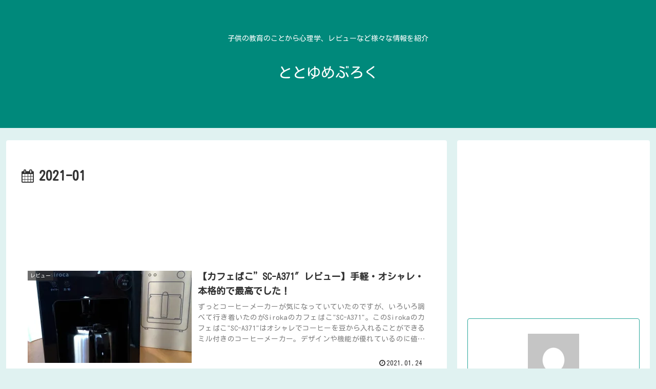

--- FILE ---
content_type: text/html; charset=utf-8
request_url: https://www.google.com/recaptcha/api2/aframe
body_size: 265
content:
<!DOCTYPE HTML><html><head><meta http-equiv="content-type" content="text/html; charset=UTF-8"></head><body><script nonce="5rVAADIaGhidhr7I3Q8c6A">/** Anti-fraud and anti-abuse applications only. See google.com/recaptcha */ try{var clients={'sodar':'https://pagead2.googlesyndication.com/pagead/sodar?'};window.addEventListener("message",function(a){try{if(a.source===window.parent){var b=JSON.parse(a.data);var c=clients[b['id']];if(c){var d=document.createElement('img');d.src=c+b['params']+'&rc='+(localStorage.getItem("rc::a")?sessionStorage.getItem("rc::b"):"");window.document.body.appendChild(d);sessionStorage.setItem("rc::e",parseInt(sessionStorage.getItem("rc::e")||0)+1);localStorage.setItem("rc::h",'1768442368344');}}}catch(b){}});window.parent.postMessage("_grecaptcha_ready", "*");}catch(b){}</script></body></html>